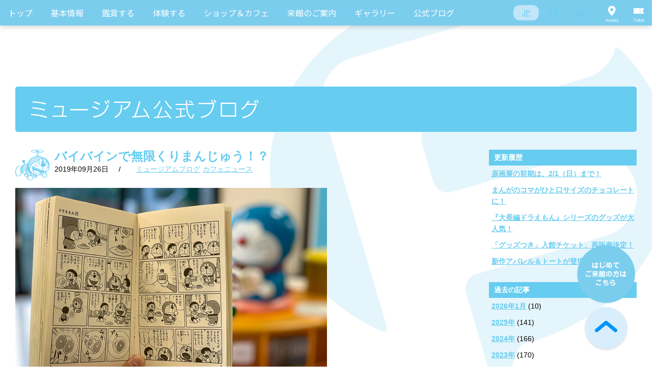

--- FILE ---
content_type: text/html; charset=UTF-8
request_url: https://fujiko-museum.com/blog/?p=28766/
body_size: 35196
content:
<!DOCTYPE html>
<html lang='ja'>

<head prefix="og: http://ogp.me/ns# fb: http://ogp.me/ns/fb# website: http://ogp.me/ns/website#">

<meta charset="UTF-8">
<meta http-equiv="X-UA-Compatible" content="IE=edge">
<link rel="apple-touch-icon" href="http://fujiko-museum.com/webclip.png">

<meta name="viewport" content="width=device-width, initial-scale=1.0, maximum-scale=1, user-scalable=0">

<script src="https://www.youtube.com/player_api"></script>
<style type="text/css">
@keyframes bounce_8897 {
  0% {
    transform: translateY(0); }
  5.55556% {
    transform: translateY(0); }
  11.11111% {
    transform: translateY(0); }
  22.22222% {
    transform: translateY(-15px); }
  27.77778% {
    transform: translateY(0); }
  33.33333% {
    transform: translateY(-15px); }
  44.44444% {
    transform: translateY(0); }
  100% {
    transform: translateY(0); } }
</style>
<title>
バイバインで無限くりまんじゅう！？ ｜ </title>

<meta property="og:type" content="article">
<meta property="og:url" content="http://fujiko-museum.com/blog/?p=28766/">
<meta property="og:title" content="バイバインで無限くりまんじゅう！？ ｜ ">
<meta property="og:image" content="http://fujiko-museum.com/common/img/fb.png">
<meta property="og:site_name" content="川崎市 藤子・F・不二雄ミュージアム">

<link rel="alternate" type="application/rss+xml" title="RSS_FEED" href="https://fujiko-museum.com/feed/" />
<link rel="shortcut icon" type="image/vnd.microsoft.icon" href="/common/img/favicon.ico">
<!--[if lt IE 9]>
<script src="//html5shiv.googlecode.com/svn/trunk/html5.js"></script>
<![endif]-->
<link rel="stylesheet" href="/common/css/reset.css">
<link rel="stylesheet" href="https://cdn.jsdelivr.net/npm/purecss@2.1.0/build/pure-min.css" integrity="sha384-yHIFVG6ClnONEA5yB5DJXfW2/KC173DIQrYoZMEtBvGzmf0PKiGyNEqe9N6BNDBH" crossorigin="anonymous">
<link rel="stylesheet" href="https://cdn.jsdelivr.net/npm/purecss@2.1.0/build/grids-responsive-min.css">
<link rel="stylesheet" href="/common/css/slick.css">
<link rel="stylesheet" href="/common/css/common-style.css">
<link rel="preconnect" href="https://fonts.googleapis.com">
<link rel="preconnect" href="https://fonts.gstatic.com" crossorigin>
<link href="https://fonts.googleapis.com/css2?family=Noto+Sans+JP&family=Roboto+Condensed:wght@400;700&family=Roboto:wght@100;400&display=swap" rel="stylesheet">
<script src="/common/js/jquery-1.7.1.min.js"></script>
<script src="/common/js/jquery.easing.min.js"></script>
<script src="/common/js/jquery-1.7.1.min.js"></script>
<script src="/common/js/jquery.easing.min.js"></script>
<script type="text/javascript" src="/common/js/slick.js"></script>
<script src="https://kit.fontawesome.com/363b1ab394.js" crossorigin="anonymous"></script>
<script type="text/javascript" src="/common/js/delighters.min.js"></script>



<script type="text/javascript">
if ((navigator.userAgent.indexOf('Android') > 0 && navigator.userAgent.indexOf('Mobile') > 0) || navigator.userAgent.indexOf('iPod') > 0 || (navigator.userAgent.indexOf('iPhone') > 0 && navigator.userAgent.indexOf('iPad') == -1)) {
	document.write('<link rel="stylesheet" href="/common/css/base_sp.css">');
	document.write('<link rel="stylesheet" href="/common/css/module_sp.css">');
	document.write('<link rel="stylesheet" href="/css/blog_sp.css">');
}else{
	document.write('<link rel="stylesheet" href="/common/css/base.css">');
	document.write('<link rel="stylesheet" href="/common/css/module.css">');
	document.write('<link rel="stylesheet" href="/css/blog.css">');
}
</script>
<script type="text/javascript">
if ((navigator.userAgent.indexOf('Android') > 0 && navigator.userAgent.indexOf('Mobile') > 0) || navigator.userAgent.indexOf('iPod') > 0 || (navigator.userAgent.indexOf('iPhone') > 0 && navigator.userAgent.indexOf('iPad') == -1)) {
	document.write('<script src="/common/js/function_sp.js"><\/script>');
}else{
	document.write('<script src="/common/js/function.js"><\/script>');
	document.write('<script src="/js/blog.js"><\/script>');
}
</script>


<!-- Google Tag Manager -->
<script>(function(w,d,s,l,i){w[l]=w[l]||[];w[l].push({'gtm.start':
new Date().getTime(),event:'gtm.js'});var f=d.getElementsByTagName(s)[0],
j=d.createElement(s),dl=l!='dataLayer'?'&l='+l:'';j.async=true;j.src=
'https://www.googletagmanager.com/gtm.js?id='+i+dl;f.parentNode.insertBefore(j,f);
})(window,document,'script','dataLayer','GTM-NR95TSN');</script>
<!-- End Google Tag Manager -->

</head>

<body>

<!-- Google Tag Manager (noscript) -->
<noscript><iframe src="https://www.googletagmanager.com/ns.html?id=GTM-NR95TSN"
height="0" width="0" style="display:none;visibility:hidden"></iframe></noscript>
<!-- End Google Tag Manager (noscript) -->


<div id="all"><!-- #all -->

  <div class="fm-global-header-wrapper">
    <div class="fm-global-header">
      <div class="fm-global-header__container">
        <nav class="fm-global-header__main-nav">

                    
          <!-- 日本語メニュー -->
          <div class="pure-menu pure-menu-horizontal">
            <ul class="pure-menu-list fm-global-header__list">
              <li class="pure-menu-item fm-global-header__item">
                <a href="https://fujiko-museum.com" class="pure-menu-link fm-global-header__link">トップ</a>
              </li>
              <li class="pure-menu-item pure-menu-has-children pure-menu-allow-hover fm-global-header__item">
                <a href="#" class="pure-menu-link fm-global-header__link">基本情報</a>
                <ul class="pure-menu-children pure-menu-horizontal fm-global-header__list">
                  <li class="pure-menu-item fm-global-header__item">
                    <a href="https://fujiko-museum.com/welcome.html" class="pure-menu-link fm-global-header__link fm-global-header__link--child">ミュージアムへようこそ</a>
                  </li>
                </ul>
              </li>
              <li class="pure-menu-item pure-menu-has-children pure-menu-allow-hover fm-global-header__item">
                <a href="#" class="pure-menu-link fm-global-header__link">鑑賞する</a>
                <ul class="pure-menu-children fm-global-header__list">
				  <li class="pure-menu-item fm-global-header__item">
                    <a href="https://fujiko-museum.com/permanent.html" class="pure-menu-link fm-global-header__link fm-global-header__link--child">常設展示</a>
                  </li>
                  <li class="pure-menu-item fm-global-header__item">
                    <a href="https://fujiko-museum.com/exhibition.html" class="pure-menu-link fm-global-header__link fm-global-header__link--child">企画展</a>
                  </li>
				  <li class="pure-menu-item fm-global-header__item">
                    <a href="https://fujiko-museum.com/theater.html" class="pure-menu-link fm-global-header__link fm-global-header__link--child">Fシアター</a>
                  </li>
                  <li class="pure-menu-item fm-global-header__item">
                    <a href="https://fujiko-museum.com/event.html" class="pure-menu-link fm-global-header__link fm-global-header__link--child">イベント</a>
                  </li>
                </ul>
              </li>
              <li class="pure-menu-item pure-menu-has-children pure-menu-allow-hover fm-global-header__item">
                <a href="#" class="pure-menu-link fm-global-header__link">体験する</a>
                <ul class="pure-menu-children fm-global-header__list">
                  <li class="pure-menu-item fm-global-header__item">
                    <a href="https://fujiko-museum.com/hiroba.html#hiroba" class="pure-menu-link fm-global-header__link fm-global-header__link--child">みんなのひろば</a>
                  </li>
                  <li class="pure-menu-item fm-global-header__item">
                    <a href="https://fujiko-museum.com/hiroba.html#harappa" class="pure-menu-link fm-global-header__link fm-global-header__link--child">はらっぱ</a>
                  </li>
                </ul>
              </li>
              <li class="pure-menu-item pure-menu-has-children pure-menu-allow-hover fm-global-header__item">
                <a href="#" class="pure-menu-link fm-global-header__link">ショップ＆カフェ</a>
                <ul class="pure-menu-children fm-global-header__list">
                  <li class="pure-menu-item fm-global-header__item">
                    <a href="https://fujiko-museum.com/cafe/#shop" class="pure-menu-link fm-global-header__link fm-global-header__link--child">ミュージアムショップ</a>
                  </li>
                  <li class="pure-menu-item fm-global-header__item">
                    <a href="https://fujiko-museum.com/cafe/#cafe" class="pure-menu-link fm-global-header__link fm-global-header__link--child">ミュージアムカフェ</a>
                  </li>
                  <li class="pure-menu-item fm-global-header__item"><a href="https://fujiko-museum.com/cafe/#fujikoya" class="pure-menu-link fm-global-header__link fm-global-header__link--child">ギフトコーナー藤子屋</a></li>
                </ul>
              </li>
              <li class="pure-menu-item pure-menu-has-children pure-menu-allow-hover fm-global-header__item">
                <a href="#" class="pure-menu-link fm-global-header__link">来館のご案内</a>
                <ul class="pure-menu-children fm-global-header__list">
                  <li class="pure-menu-item fm-global-header__item"><a href="https://fujiko-museum.com/access.html#calendar" class="pure-menu-link fm-global-header__link fm-global-header__link--child">開館カレンダー</a>
                  </li>
                  <li class="pure-menu-item fm-global-header__item">
                    <a href="https://fujiko-museum.com/access.html#ticket" class="pure-menu-link fm-global-header__link fm-global-header__link--child">チケット</a>
                  </li>
                  <li class="pure-menu-item fm-global-header__item">
                    <a href="https://fujiko-museum.com/access.html#access" class="pure-menu-link fm-global-header__link fm-global-header__link--child">アクセス</a>
                  </li>
                  <li class="pure-menu-item fm-global-header__item">
                    <a href="https://fujiko-museum.com/faq.html" class="pure-menu-link fm-global-header__link fm-global-header__link--child">よくあるご質問</a>
                  </li>
                </ul>
              </li>
              <li class="pure-menu-item pure-menu-has-children pure-menu-allow-hover fm-global-header__item">
                <a href="#" class="pure-menu-link fm-global-header__link">ギャラリー</a>
                <ul class="pure-menu-children fm-global-header__list">
                  <li class="pure-menu-item fm-global-header__item">
                    <a href="https://fujiko-museum.com/cm-gallery/" class="pure-menu-link fm-global-header__link fm-global-header__link--child">動画ギャラリー</a>
                  </li>
                </ul>
              </li>
              <li class="pure-menu-item fm-global-header__item">
                <a href="https://fujiko-museum.com/blog/" class="pure-menu-link fm-global-header__link">公式ブログ</a>
              </li>
            </ul>
          </div>
          <!-- /日本語メニュー -->

          
        </nav>
		<nav class="fm-global-header__sub-nav">
          <ul class="fm-global-header__sub-list fm-global-header__sub-list--language">
            <li class="fm-global-header__sub-item">
              <a href="https://fujiko-museum.com" class="fm-global-header__sub-link fm-global-header__sub-link--active" data-lang="JP">JP</a>
            </li>
            <li class="fm-global-header__sub-item">
              <a href="https://fujiko-museum.com/english.html" class="fm-global-header__sub-link" data-lang="EN">EN</a>
            </li>
            <li class="fm-global-header__sub-item">
              <a href="https://fujiko-museum.com/zh-CHS.html" class="fm-global-header__sub-link" data-lang="SC">SC</a>
            </li>
          </ul>
        </nav>
        <nav class="fm-global-header__sub-nav">
          <ul class="fm-global-header__sub-list">
            <li class="fm-global-header__sub-item">
              <a href="https://fujiko-museum.com/access.html#access" class="fm-global-header__sub-link fm-global-header__sub-link--access">Access</a>
            </li>
            <li class="fm-global-header__sub-item">
              <a href="https://fujiko-museum.com/access.html#ticket" class="fm-global-header__sub-link fm-global-header__sub-link--ticket">Ticket</a>
            </li>
          </ul>
        </nav>
      </div>
    </div>

    <div class="fm-global-header-sp">
      <div class="fm-global-header-sp__container">
        <a href="https://fujiko-museum.com" class="fm-global-header-sp__site-id"><h1><span>川崎市藤子・F・不二雄ミュージアム</span></h1></a>
		  <nav class="fm-global-header-sp__sub-nav">
          <ul class="fm-global-header-sp__sub-list fm-global-header-sp__sub-list--language">
            <li class="fm-global-header-sp__sub-item">
              <a href="https://fujiko-museum.com" class="fm-global-header-sp__sub-link fm-global-header-sp__sub-link--active" data-lang="JP">JP</a>
            </li>
            <li class="fm-global-header-sp__sub-item">
              <a href="https://fujiko-museum.com/english.html" class="fm-global-header-sp__sub-link" data-lang="EN">EN</a>
            </li>
            <li class="fm-global-header-sp__sub-item">
              <a href="https://fujiko-museum.com/zh-CHS.html" class="fm-global-header-sp__sub-link" data-lang="SC">SC</a>
            </li>
          </ul>
        </nav>
        <nav class="fm-global-header-sp__sub-nav">
          <div class="fm-global-header-sp__menu-button"><span>Menu</span></div>
          <div class="fm-global-header-sp__menu-wrapper">
            <ul class="fm-global-header-sp__menu-list">
              <li class="fm-global-header-sp__menu-item">
                <a href="https://fujiko-museum.com" class="fm-global-header-sp__menu-link fm-global-header-sp__menu-link--with-bell">トップ</a>
              </li>
              <li class="fm-global-header-sp__menu-item">
                <a href="https://fujiko-museum.com/welcome.html" class="fm-global-header-sp__menu-link fm-global-header-sp__menu-link--with-bell">ミュージアムへようこそ</a>
              </li>
			  <li class="fm-global-header-sp__menu-item">
                <a href="https://fujiko-museum.com/permanent.html" class="fm-global-header-sp__menu-link">常設展示</a>
              </li>
              <li class="fm-global-header-sp__menu-item">
                <a href="https://fujiko-museum.com/exhibition.html" class="fm-global-header-sp__menu-link fm-global-header-sp__menu-link--with-bell">企画展</a>
              </li>
			  <li class="fm-global-header-sp__menu-item">
                <a href="https://fujiko-museum.com/theater.html" class="fm-global-header-sp__menu-link">Fシアター</a>
              </li>
              <li class="fm-global-header-sp__menu-item">
                <a href="https://fujiko-museum.com/event.html" class="fm-global-header-sp__menu-link">イベント</a>
              </li>
              <li class="fm-global-header-sp__menu-item">
                <a href="https://fujiko-museum.com/hiroba.html#hiroba" class="fm-global-header-sp__menu-link fm-global-header-sp__menu-link--with-bell">みんなのひろば</a><a href="/hiroba.html#harappa" class="fm-global-header-sp__menu-link">はらっぱ</a>
              </li>
              <li class="fm-global-header-sp__menu-item">
                <a href="https://fujiko-museum.com/cafe/#shop" class="fm-global-header-sp__menu-link fm-global-header-sp__menu-link--with-bell">ミュージアムショップ</a>
              </li>
              <li class="fm-global-header-sp__menu-item">
                <a href="https://fujiko-museum.com/cafe/#cafe" class="fm-global-header-sp__menu-link">ミュージアムカフェ</a>
              </li>
              <li class="fm-global-header-sp__menu-item"><a href="https://fujiko-museum.com/cafe/#fujikoya" class="fm-global-header-sp__menu-link">ギフトコーナー藤子屋</a></li>
              <li class="fm-global-header-sp__menu-item"><a href="https://fujiko-museum.com/access.html#calendar" class="fm-global-header-sp__menu-link fm-global-header-sp__menu-link--with-bell">開館カレンダー</a><a href="https://fujiko-museum.com/access.html#ticket" class="fm-global-header-sp__menu-link">チケット</a><a href="https://fujiko-museum.com/access.html#access" class="fm-global-header-sp__menu-link">アクセス</a>
              </li>
              <li class="fm-global-header-sp__menu-item">
                <a href="https://fujiko-museum.com/faq.html" class="fm-global-header-sp__menu-link">よくあるご質問</a>
              </li>
              <li class="fm-global-header-sp__menu-item">
                <a href="https://fujiko-museum.com/cm-gallery/" class="fm-global-header-sp__menu-link fm-global-header-sp__menu-link--with-bell">動画ギャラリー</a>
              </li>
            </ul>
            <hr class="fm-global-header-sp__hr">
            <div class="fm-global-header-sp__blog-link-wrapper">
              <a href="https://fujiko-museum.com/blog/" class="fm-global-header-sp__blog-link">公式ブログ</a>
            </div>
            <div class="fm-global-header-sp__sns-link-wrapper">
              <a href="https://twitter.com/FUJIKOMUSEUM" target="_bla
              " class="fm-global-header-sp__sns-link"><img src="/img/common/sns-x.svg" alt="X" class="fm-global-header-sp__sns-brands fm-global-header-sp__sns-brands--x" aria-hidden="true"></a>
              <a href="https://www.instagram.com/fujikomuseum/" target="_blank" class="fm-global-header-sp__sns-link"><img src="/img/common/sns-ig.svg" alt="Instagram" class="fm-global-header-sp__sns-brands fm-global-header-sp__sns-brands--instagram" aria-hidden="true"></a>
              <a href="https://www.facebook.com/fujiko.museum" target="_blank
              " class="fm-global-header-sp__sns-link"><img src="/img/common/sns-facebook.svg" alt="Facebook" class="fm-global-header-sp__sns-brands fm-global-header-sp__sns-brands--facebook" aria-hidden="true"></a>
              <a href="https://www.xiaohongshu.com/user/profile/661352c0000000000700785f" target="_blank" class="fm-global-header-sp__sns-link"><img src="/img/common/xiaohongshu_blue.svg" alt="小紅書" class="fm-global-header-sp__sns-brands fm-global-header-sp__sns-brands--xiaohongshu" aria-hidden="true"></a>
            </div>
          </div>
        </nav>
      </div>
    </div>
  </div>
  <!-- div class="fm-global-message"><p class="fm-global-message__text">緊急の内容</p></div -->
<div id="all-contents"><!-- #all-contents -->
<!-- ==================== STR:変更領域 ==================== -->
<main>
<section id="blog-main"><!-- #blog-main -->
<h2><img src="/img/blog/pc/heading01.png" alt="ミュージアム公式ブログ" class="switch"></h2>
<div id="main-contents"><!-- #main-contents -->

<!-- ==================== 記事 ==================== -->
<article class="blog-contents">
<header>
<h3><a href="https://fujiko-museum.com/blog/?p=28766/">バイバインで無限くりまんじゅう！？</a></h3>
<div class="blog-line">
<div class="post-date"><time>2019年09月26日</time>/</div>
<ul class="tag-list">
<li><a href="https://fujiko-museum.com/blog/museum/" rel="tag">ミュージアムブログ</a></li><li><a href="https://fujiko-museum.com/blog/cafe/" rel="tag">カフェニュース</a></li></ul>
</div>
</header>

<div class="report">
<p><img src="https://1.1.97.241/administrator/wp-content/uploads/2019/09/20190926blog-1.jpg" alt="20190926blog-1" width="612" height="408" class="alignnone size-full wp-image-28767" srcset="https://fujiko-museum.com/wp-content/uploads/2019/09/20190926blog-1.jpg 612w, https://fujiko-museum.com/wp-content/uploads/2019/09/20190926blog-1-300x200.jpg 300w" sizes="(max-width: 612px) 100vw, 612px" /></p>
<p>&nbsp;</p>
<p>ドラえもんのひみつ道具「バイバイン」はご存知？<br />
どんなひみつ道具かは、まんがコーナーのてんとう虫コミックス17巻でチェック！<br />
&nbsp;<br />
<img loading="lazy" src="https://1.1.97.241/administrator/wp-content/uploads/2019/09/20190926blog-2.jpg" alt="20190926blog-2" width="612" height="612" class="alignnone size-full wp-image-28768" srcset="https://fujiko-museum.com/wp-content/uploads/2019/09/20190926blog-2.jpg 612w, https://fujiko-museum.com/wp-content/uploads/2019/09/20190926blog-2-150x150.jpg 150w, https://fujiko-museum.com/wp-content/uploads/2019/09/20190926blog-2-300x300.jpg 300w" sizes="(max-width: 612px) 100vw, 612px" /><br />
&nbsp;<br />
カフェでは、10/1(火)より<br />
「バイバイン」のおはなしをモチーフにしたメニューが登場！<br />
&nbsp;<br />
<img loading="lazy" src="https://1.1.97.241/administrator/wp-content/uploads/2019/09/20190926Blog-3.jpg" alt="20190926Blog-3" width="612" height="612" class="alignnone size-full wp-image-28769" srcset="https://fujiko-museum.com/wp-content/uploads/2019/09/20190926Blog-3.jpg 612w, https://fujiko-museum.com/wp-content/uploads/2019/09/20190926Blog-3-150x150.jpg 150w, https://fujiko-museum.com/wp-content/uploads/2019/09/20190926Blog-3-300x300.jpg 300w" sizes="(max-width: 612px) 100vw, 612px" /><br />
&nbsp;<br />
くりまんじゅうを無限に食べられます。<br />
みなさんは何個食べることができますか？<br />
&nbsp;<br />
では。<br />
&nbsp;</p>
</div>

<footer>
<!-- AddThis Button BEGIN -->
<!-- div class="share addthis_toolbox addthis_default_style">
<ul>
<li><a href="http://www.addthis.com/bookmark.php?v=250&amp;pubid=xa-4dc8d1b0508fa696" class="addthis_button_compact">Share</a><span class="addthis_separator">|</span></li>
<li><a class="addthis_button_twitter"></a></li>
<li><a class="addthis_button_facebook"></a></li>
<li><a class="addthis_button_favorites"></a></li>
<li><a class="addthis_button_yahoobkm"></a></li>
<li><a class="addthis_button_gmail"></a></li>
<li><a class="addthis_button_live"></a></li>
<li><a class="addthis_button_hatena"></a></li>
<li><a class="addthis_button_evernote"></a></li>
<li><a class="addthis_button_email"></a></li>
<li><a class="addthis_button_print"></a></li>
</ul>
</div -->
<!-- p class="txC mt5"><a href="http://l-tike.com/fujiko-m/" target="_blank"><img src="/img/blog/pc/blog_ticket_bnr.png" alt="ミュージアム入館チケットの購入はこちらから" class="switch"></a></p -->
<!-- script type="text/javascript" src="http://s7.addthis.com/js/250/addthis_widget.js#pubid=xa-4dc8d1b0508fa696"></script -->
<!-- AddThis Button END -->
</footer>
</article>
<hr class="section-line-fix">
<!-- ==================== //記事 ==================== -->


<style type="text/css">.blog-next a, .blog-prev a {font-weight:bold !important;}</style>
<div class="blog-pager">
<ul>
<li class="blog-next"><a href="https://fujiko-museum.com/blog/?p=28763/" rel="prev">次の記事</a></li><li class="blog-prev"><a href="https://fujiko-museum.com/blog/?p=28770/" rel="next">前の記事</a></li></ul>
</div>
<!-- //#main-contents --></div>

<div id="side-contents"><!-- #side-contents -->
<section>
<h3>更新履歴</h3>
<ul>
<li><a href="https://fujiko-museum.com/blog/?p=37580/">原画展の前期は、2/1（日）まで！</a></li>
<li><a href="https://fujiko-museum.com/blog/?p=37562/">まんがのコマがひと口サイズのチョコレートに！</a></li>
<li><a href="https://fujiko-museum.com/blog/?p=37555/">『大長編ドラえもん』シリーズのグッズが大人気！</a></li>
<li><a href="https://fujiko-museum.com/blog/?p=37542/">「グッズつき」入館チケット、再販売決定！</a></li>
<li><a href="https://fujiko-museum.com/blog/?p=37529/">新作アパレル＆トートが登場！</a></li>
</ul>
</section>

<!--
<section>
<h3>カテゴリー</h3>
<ul>
<li><a href="https://fujiko-museum.com/blog/%e8%97%a4%e5%ad%90%e5%b1%8b%e3%83%8b%e3%83%a5%e3%83%bc%e3%82%b9/">藤子屋ニュース</a>（13）</li><li><a href="https://fujiko-museum.com/blog/museum/">ミュージアムブログ</a>（2007）</li><li><a href="https://fujiko-museum.com/blog/cafe/">カフェニュース</a>（201）</li><li><a href="https://fujiko-museum.com/blog/shop/">ショップニュース</a>（319）</li><li><a href="https://fujiko-museum.com/blog/theater/">シアターニュース</a>（80）</li><li><a href="https://fujiko-museum.com/blog/event/">シーズンイベント</a>（203）</li></ul>
</section>
-->

<section>
<h3>過去の記事</h3>
<ul>
<li>	<a href='https://fujiko-museum.com/blog/date/2026/01/?post_type=blog'>2026年1月</a>&nbsp;(10)</li><li><a href='https://fujiko-museum.com/blog/date/2025/?post_type=blog'>2025年</a>&nbsp;(141)</li><li><a href='https://fujiko-museum.com/blog/date/2024/?post_type=blog'>2024年</a>&nbsp;(166)</li><li><a href='https://fujiko-museum.com/blog/date/2023/?post_type=blog'>2023年</a>&nbsp;(170)</li><li><a href='https://fujiko-museum.com/blog/date/2022/?post_type=blog'>2022年</a>&nbsp;(148)</li><li><a href='https://fujiko-museum.com/blog/date/2021/?post_type=blog'>2021年</a>&nbsp;(150)</li><li><a href='https://fujiko-museum.com/blog/date/2020/?post_type=blog'>2020年</a>&nbsp;(132)</li><li><a href='https://fujiko-museum.com/blog/date/2019/?post_type=blog'>2019年</a>&nbsp;(194)</li><li><a href='https://fujiko-museum.com/blog/date/2018/?post_type=blog'>2018年</a>&nbsp;(304)</li><li><a href='https://fujiko-museum.com/blog/date/2017/?post_type=blog'>2017年</a>&nbsp;(314)</li><li><a href='https://fujiko-museum.com/blog/date/2016/?post_type=blog'>2016年</a>&nbsp;(310)</li><li><a href='https://fujiko-museum.com/blog/date/2015/?post_type=blog'>2015年</a>&nbsp;(312)</li></ul>
</section>
<div class="bnr-list">
<p>※当ブログに掲載されている写真には、写真撮影禁止のエリアも含まれますが、特別に許可を得て撮影したものです。</p>
</div>
<!-- //#side-contents --></div>

<!-- //#blog-main --></section>
</main>
<!-- ==================== END:変更領域 ==================== -->
<!-- //#all-contents --></div>

<div style="clear:both;"></div>

  <!-- 日本語ページ -->
  <div class="fm-global-footer">
    <hr class="fm-hr">
    <div class="fm-wrapper">
      <div class="fm-container">
        <ul class="fm-global-footer__banner-list">
		  <li class="fm-global-footer__banner-item">
            <a href="https://doraeiga.com/2026/" target="_blank"><img src="/img/common/movie2026.jpg" alt=""></a>
          </li>
          <li class="fm-global-footer__banner-item">
            <a href="http://dora-world.com/" target="_blank"><img src="/img/common/footer_bnr03.png" alt=""></a>
          </li>
          <li class="fm-global-footer__banner-item">
            <a href="http://fujiko-artgallery.jp/" target="_blank"><img src="/img/common/bnr_open_galary_s.jpg" alt=""></a>
          </li>
          <li class="fm-global-footer__banner-item">
            <a href="http://info.asahi.com/dora/" target="_blank"><img src="/img/common/bnr_dora_160524.jpg" alt=""></a>
          </li>
          <li class="fm-global-footer__banner-item">
            <a href="https://mirai.dora-world.com/" target="_blank"><img src="/img/common/bnr_dpt.png" alt=""></a>
          </li>
        </ul>
        <div class="fm-global-footer__sponsor-wrapper">
          <h3 class="fm-global-footer__sponsor-title">協賛</h3>
          <ul class="fm-global-footer__sponsor-list">
            <li class="fm-global-footer__sponsor-item">
              <a href="http://www.asahi.com/shimbun/" target="_blank"><img src="/img/common/sponsor-banner-01.png" alt="朝日新聞"></a>
            </li>
            <li class="fm-global-footer__sponsor-item">
              <a href="http://www.odakyu.jp/" target="_blank"><img src="/img/common/sponsor-banner-02.png" alt="odakyu"></a>
            </li>
            
          </ul>
        </div>
        <div class="fm-global-footer__links-wrapper">
          <ul class="fm-global-footer__links-list">
            <li class="fm-global-footer__links-item">
              <a href="https://fujiko-museum.com/about/" class="fm-global-footer__links-link">このサイトについて</a>
            </li>
            <li class="fm-global-footer__links-item">
              <a href="https://fujiko-museum.com/kawasakilink/" class="fm-global-footer__links-link">川崎市関連リンク集</a>
            </li>
            <li class="fm-global-footer__links-item">
              <a href="https://fujiko-museum.com/staff/" class="fm-global-footer__links-link">スタッフ募集</a>
            </li>
          </ul>
        </div>
      </div>
    </div>
    <hr class="fm-hr">
    <div class="fm-wrapper">
      <div class="fm-container">
        <div class="fm-global-footer__inquiry">
          <h3 class="fm-global-footer__inquiry-title">ミュージアムに関するお問い合わせ</h3>
          <p class="fm-global-footer__inquiry-text">お問い合わせダイヤル</p>
          <p class="fm-global-footer__inquiry-number">0570-055-245</p>
          <p class="fm-global-footer__inquiry-text">（9:30～18:00 ※年末年始はお休みします）</p>
        </div>
      </div>
    </div>
    <div class="fm-wrapper fm-wrapper--bg-blue">
      <div class="fm-container">
        <div class="pure-g">
          <div class="pure-u-1 pure-u-md-1-6">
            <div class="fm-global-footer__sns-link-wrapper">
              <a href="https://twitter.com/FUJIKOMUSEUM" target="_blank" class="fm-global-footer__sns-link"><i class="fa-brands fa-x-twitter"></i></a>
              <a href="https://www.instagram.com/fujikomuseum/" target="_blank" class="fm-global-footer__sns-link"><i class="fa-brands fa-instagram"></i></a>
              <a href="https://www.facebook.com/fujiko.museum" target="_blank" class="fm-global-footer__sns-link"><i class="fa-brands fa-square-facebook"></i></a>
            </div>
          </div>
          <div class="pure-u-1 pure-u-md-5-6">
            <div class="fm-global-footer__copyright">Copyright © 2023 FUJIKO-MUSEUM CO.,LTD. All Rights Reserved.<br>
              No reproduction or republication without written permission. <br class="sp-only">掲載の記事・写真・イラスト等すべてのコンテンツの<br class="sp-only">無断複写・転載を禁じます。</div>
          </div>
        </div>
      </div>
    </div>
  </div>
  <!-- /日本語ページ -->

<!-- //#all --></div>


<div class="fm-float-nav-wrapper">
  <nav class="fm-float-nav">
    <ul class="fm-float-nav__list">
      <li class="fm-float-nav__item"><a href="https://fujiko-museum.com/faq.html"><img src="/img/common/float-button-firsttime.png" alt=""></a>
      </li>
      <li class="fm-float-nav__item">
        <a href=""><img src="/img/common/float-button-pagetop.png" alt=""></a>
      </li>
    </ul>
  </nav>
</div>

<script type="text/javascript">
	window._pt_sp_2 = [];
	_pt_sp_2.push('setAccount,58c28c01');
	var _protocol = (("https:" == document.location.protocol) ? " https://" : " http://");
	(function() {
		var atag = document.createElement('script'); atag.type = 'text/javascript'; atag.async = true;
		atag.src = _protocol + 'js.ptengine.jp/pta.js';
		var stag = document.createElement('script'); stag.type = 'text/javascript'; stag.async = true;
		stag.src = _protocol + 'js.ptengine.jp/pts.js';
		var s = document.getElementsByTagName('script')[0];
		s.parentNode.insertBefore(atag, s);s.parentNode.insertBefore(stag, s);
	})();
  $(".fm-faq-section__block-content").hide();
  $(".fm-faq-section__block-header").click(function() {
    $(this).siblings(".fm-faq-section__block-content").slideToggle();
    $(this).toggleClass("fm-faq-section__block-header--on");
  });
  $(".fm-faq-section__close-button").click(function() {
    $(this).parent(".fm-faq-section__block-content").slideUp();
  });
  $(".fm-floating-nav__button--pagetop").click(function() {
    $("body, html").animate({scrollTop: 0});
  });


  $(document).ready(function(){
    $('.fm-top-banner-area__list').slick({
      slidesToShow: 1,
      centerMode: false,
      centerPadding: '15px',
      slidesToScroll: 1,
      autoplay: true,
      autoplaySpeed: 4000,
      arrows: false,
      dots: true,
      appendDots: $('.fm-top-banner-area__dots')
    });

    $('.fm-global-header-sp__menu-button').click(function() {
      $('.fm-global-header-sp__menu-wrapper').slideToggle(100);
      $(this).toggleClass('fm-global-header-sp__menu-button--close');
    });

    // character
    const characters = ['doraemon', 'perman', 'chinpui', 'corosuke', 'gonsuke'];
    const randomCharacter = characters[Math.floor(Math.random() * characters.length)];
    const face = $('.fm-top-info__character-face-wrapper');
    const hand = $('.fm-top-info__character-hand');
    let facePosTop = face.width() / 3;
    let handPosTop = hand.width() / 7.4 / 2;
    if ($('body').width() >= 768) {
      face.css('top', - facePosTop + 35);
      hand.css('top', - handPosTop + 25);
    } else {
      face.css('top', - facePosTop);
      hand.css('top', - handPosTop);
    }
    $('.fm-top-info__character-face').css('background-image', 'url("/img/index/pc/character-face-' + randomCharacter + '.png")')
    $('.fm-top-info__character-hand').css('background-image', 'url("/img/index/pc/character-hand-' + randomCharacter + '.png")');

    // side-header
    let scroll;
    let sideHeaderHeight, sideFooterHeight;
    let sideMiddle, sideTop;
    let indicatorHeight, indicatorTop, indicatorY;
    let mainHeight;
    let footerY, footerHeight;
    $(window).on('load scroll resize', function() {
      scroll = $(window).scrollTop();
      footerY = $('.fm-global-footer').offset().top;
      adjustSide();
      adjustIndicator();
    });
    function adjustSide() {
      sideHeaderHeight = $('.fm-side-header').height();
      sideFooterHeight = $('.fm-side-footer').height();
      sideMiddle = $(window).height() / 2 - sideHeaderHeight;
      sideTop = $(window).height() - sideFooterHeight - 140;
      if (scroll < footerY - $(window).height()) {
        $('.fm-side-header').css('top', scroll + sideMiddle);
        $('.fm-side-footer').css('top', scroll + sideTop);
      }
    }

    // indicator
    function adjustIndicator() {
      footerHeight = $('.fm-global-footer').height();
      mainHeight = $('.fm-main-area').height();
      indicatorHeight = ($(window).height() - 50) / 2;
      indicatorTop = $(window).height() / 2 - indicatorHeight / 2;
      indicatorY = scroll / (mainHeight - ($(window).height() - 50 - footerHeight));
      $('.fm-indicator').css('height', indicatorHeight);
      $('.fm-indicator__point').css('top', 100 * indicatorY + '%');
      if (scroll < footerY - $(window).height()) {
        $('.fm-indicator').css('top', scroll + indicatorTop);
      }
    }
  });

</script>

</body>
</html>